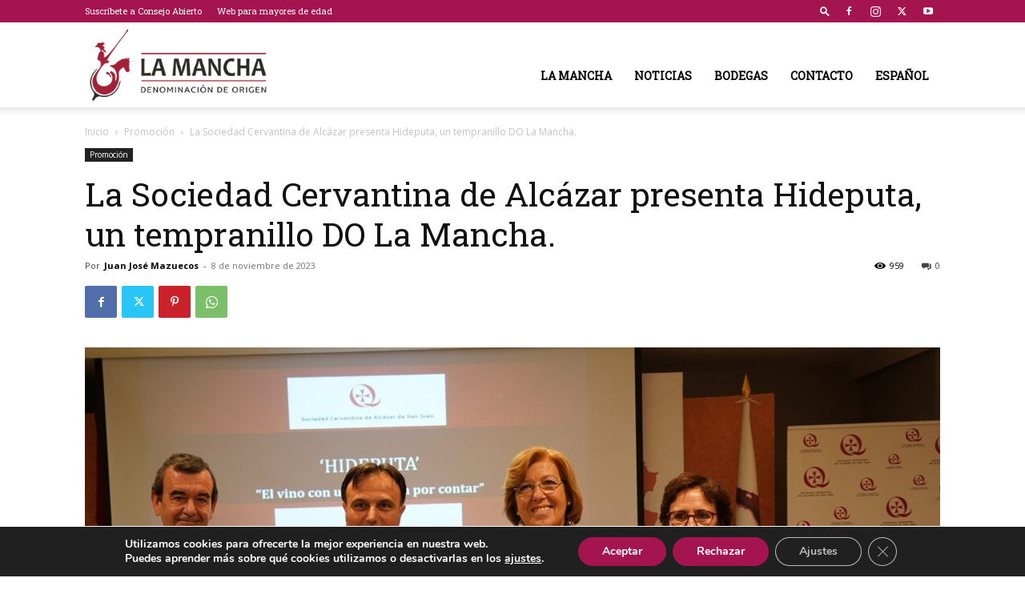

--- FILE ---
content_type: text/javascript
request_url: https://bodegasdelamancha.com/wp-content/plugins/embed-video-thumbnail/assets/js/main.js?ver=6.8.2
body_size: 530
content:
(function ($) {
    var IKANAWEB_EVT = {
        init: function () {
            $(document).ready(function () {
                var $iframes = $('iframe.ikn-evt-iframe');

                $iframes.on('click', function () {
                    $(this).addClass('ikn-evt-loaded');
                });
                $iframes.load(function () {
                    var $iframe = $(this);
                    var playInterval = setInterval(function () {
                        try {
                            $iframe[0]
                                .contentWindow
                                .postMessage(
                                    '{"event":"command","func":"playVideo","args":""}',
                                    '*'
                                )
                            ;
                            clearInterval(playInterval)
                        } catch (e) {

                        }
                    }, 100);
                });

                IKANAWEB_EVT.resizeIframes($iframes);
            });

            $(document)
                .on('click', '.ikn-evt-ie .ikn-evt-container', function () {
                    IKANAWEB_EVT.ieDisplayEmbed($(this))
                })
            ;
        },
        resizeIframes: function ($iframes) {
            if ($iframes.length === 0) {
                return;
            }

            $iframes.each(function () {
                IKANAWEB_EVT.resizeIframe($(this));
            });
        },
        resizeIframe: function ($iframe) {
            if ($iframe.hasClass('ikn-evt-loaded')) {
                return;
            }
            try {
                $iframe.height($iframe.contents().height());
            } catch (e) {

            }
        },
        ieDisplayEmbed: function ($container) {
            var iframe = document.createElement("iframe"),
                parentElement = $container.parent();
            embed = parentElement.data('embed-url');
            iframe.setAttribute("src", embed);
            iframe.setAttribute("frameborder", "0");
            iframe.setAttribute("allowfullscreen", "1");
            iframe.setAttribute("allow", "accelerometer; encrypted-media; gyroscope; picture-in-picture");
            parentElement.html(iframe);
            parentElement.find('iframe').trigger('click');
        },
    };
    $(function () {
        IKANAWEB_EVT.init();
    });
})(jQuery);